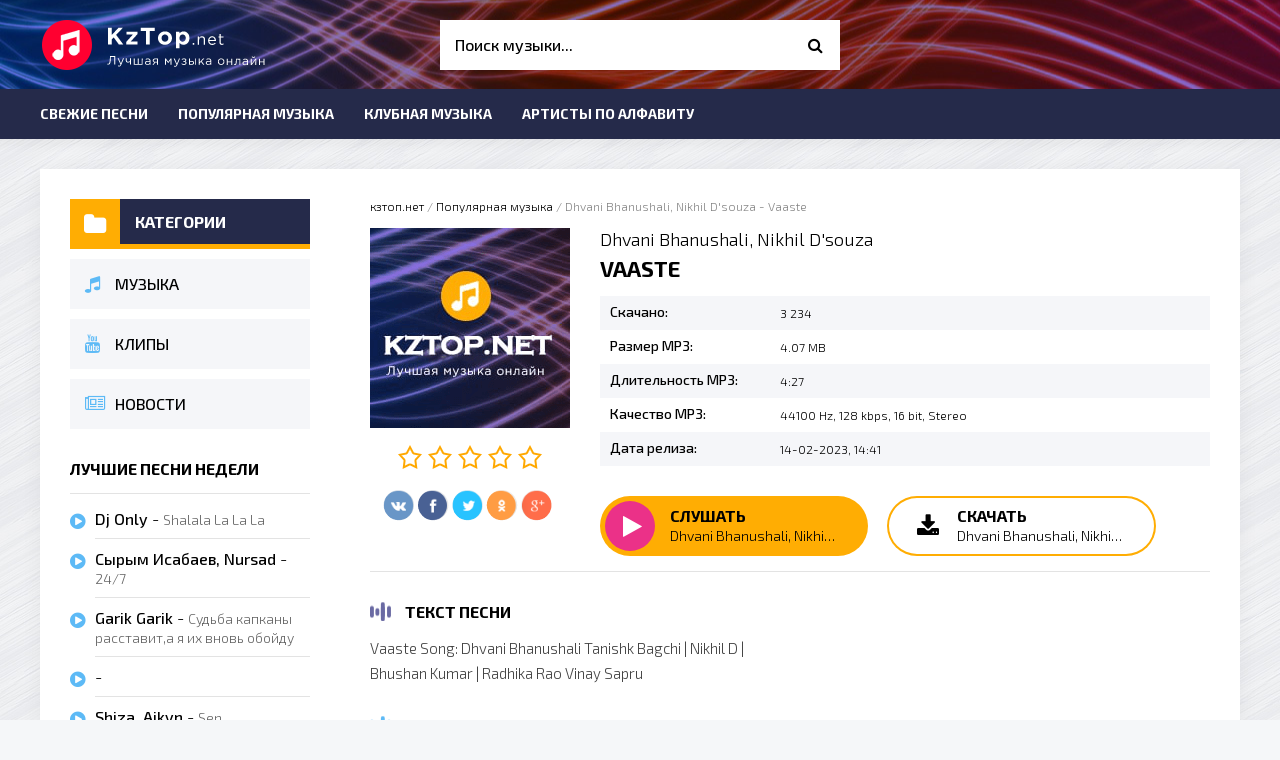

--- FILE ---
content_type: text/html; charset=utf-8
request_url: https://kztop.net/popmp3/3865-dhvani-bhanushali-nikhil-dsouza-vaaste.html
body_size: 6425
content:
<!DOCTYPE html>
<html lang="ru">
<head>
	<meta charset="utf-8">
<title>Dhvani Bhanushali, Nikhil D'souza - Vaaste скачать песню</title>
<meta name="description" content="Наш сайт предлагает скачать новую песню Dhvani Bhanushali, Nikhil D\'souza - Vaaste бесплатно в mp3, или слушать музыку Vaaste от Dhvani Bhanushali, Nikhil D\'souza онлайн.">
<meta name="keywords" content="Vaaste, Dhvani Bhanushali, Nikhil D\'souza, download, 2022">
<meta name="generator" content="DataLife Engine (http://dle-news.ru)">
<meta property="og:site_name" content="Лучшие хиты 2023 года скачать бесплатно">
<meta property="og:type" content="article">
<meta property="og:title" content="Dhvani Bhanushali, Nikhil D&#039;souza - Vaaste">
<meta property="og:url" content="https://kztop.net/popmp3/3865-dhvani-bhanushali-nikhil-dsouza-vaaste.html">
<meta property="og:description" content="Vaaste Song: Dhvani Bhanushali Tanishk Bagchi | Nikhil D | Bhushan Kumar | Radhika Rao Vinay Sapru 128 4.07 MB Dhvani Bhanushali, Nikhil D'souza 2023-02/dhvani-bhanushali-nikhil-dsouza-vaaste_(kztop.net).mp3 4:27 Vaaste 1">
<link rel="search" type="application/opensearchdescription+xml" href="https://kztop.net/index.php?do=opensearch" title="Лучшие хиты 2023 года скачать бесплатно">
<link rel="canonical" href="https://kztop.net/popmp3/3865-dhvani-bhanushali-nikhil-dsouza-vaaste.html">
<link rel="alternate" type="application/rss+xml" title="Лучшие хиты 2023 года скачать бесплатно" href="https://kztop.net/rss.xml">
	 <meta name="viewport" content="width=device-width, initial-scale=1.0" />
	  <link rel="shortcut icon" href="/templates/kztop/images/favicon.png" />
	  <link href="/templates/kztop/style/styles.css" type="text/css" rel="stylesheet" />
	  <link href="/templates/kztop/style/engine.css" type="text/css" rel="stylesheet" />
	  <link href="https://fonts.googleapis.com/css?family=Exo+2:300,300i,500,700&amp;subset=cyrillic" rel="stylesheet">
</head>

<body>

<div class="wrap">

	<div class="block center">
	
	<header class="topps">
		<div class="topps-one clearfix">
			<a href="/" class="logo" title="На главную"><img src="/templates/kztop/images/logo.png" alt="serials" /></a>
			<div class="btn-menu"><span class="fa fa-bars"></span></div>
			<div class="search-wrap">
					<form id="quicksearch" method="post">
						<input type="hidden" name="do" value="search" />
						<input type="hidden" name="subaction" value="search" />
						<div class="search-box">
							<input id="story" name="story" placeholder="Поиск музыки..." type="text" />
							<button type="submit" title="Найти"><span class="fa fa-search"></span></button>
						</div>
					</form>
			</div>
			 
		</div>
		<div class="topps-two fx-row fx-middle">
			<ul class="topps-nav fx-1">
				<li><a href="/svezhie-pesni/">Свежие песни</a></li>
				<li><a href="/popmp3/">Популярная музыка</a></li>
				<li><a href="#">Клубная музыка</a></li>
				<li><a href="#">Артисты по алфавиту</a></li>
			</ul>
		
		</div>
	</header>
	
	<!-- END HEADER -->
	
	<div class="cols fx-row">
	
		<main class="contts fx-1">
			
			
			
			
			
			
			
			<div class="speedbar nowrap">
	<span itemscope itemtype="https://schema.org/BreadcrumbList"><span itemprop="itemListElement" itemscope itemtype="https://schema.org/ListItem"><meta itemprop="position" content="1"><a href="https://kztop.net/" itemprop="item"><span itemprop="name">кзтоп.нет</span></a></span> / <span itemprop="itemListElement" itemscope itemtype="https://schema.org/ListItem"><meta itemprop="position" content="2"><a href="https://kztop.net/popmp3/" itemprop="item"><span itemprop="name">Популярная музыка</span></a></span> / Dhvani Bhanushali, Nikhil D'souza - Vaaste</span>
</div>
			<div class="clearfix"><div id='dle-content'><article class="full ignore-select" muzloscope muzlotype="http://schema.org/Article">

	<div class="fcols fx-row">
	
		<div class="fleft">
			<div class="fimg">
				<img src="/templates/kztop/images/poster.png" alt="Dhvani Bhanushali, Nikhil D&#039;souza - Vaaste" />
				 
			</div>
			
			<div class="mrating"><div id='ratig-layer-3865'>
	<div class="rating">
		<ul class="unit-rating">
		<li class="current-rating" style="width:0%;">0</li>
		<li><a href="#" title="Плохо" class="r1-unit" onclick="doRate('1', '3865'); return false;">1</a></li>
		<li><a href="#" title="Приемлемо" class="r2-unit" onclick="doRate('2', '3865'); return false;">2</a></li>
		<li><a href="#" title="Средне" class="r3-unit" onclick="doRate('3', '3865'); return false;">3</a></li>
		<li><a href="#" title="Хорошо" class="r4-unit" onclick="doRate('4', '3865'); return false;">4</a></li>
		<li><a href="#" title="Отлично" class="r5-unit" onclick="doRate('5', '3865'); return false;">5</a></li>
		</ul>
	</div>
</div></div>
			
		</div>
		
		<div class="fright fx-1">
		
			<h1><span>Dhvani Bhanushali, Nikhil D'souza</span> Vaaste
			</h1>
			
			<ul class="finfo">
				<li><span>Скачано:</span> 3 234</li>
				<li><span>Размер MP3:</span> 4.07 MB</li>
				<li><span>Длительность MP3:</span> 4:27</li>
				<li><span>Качество MP3:</span> 44100 Hz, 128 kbps, 16 bit, Stereo</li>
				<li><span>Дата релиза:</span> 14-02-2023, 14:41</li>
			</ul>
			
			<div class="fbtns muzlo-wrap" data-track="/uploads/files/2023-02/dhvani-bhanushali-nikhil-dsouza-vaaste_(kztop.net).mp3">
			
				<div class="fplay muzlo-ctrl muzlo-play" title="Играть / остановить трек" data-rel="tooltip">
					<span class="fa fa-play"></span>
					<div class="btn-capt">Слушать</div>
					<div class="btn-desc nowrap">Dhvani Bhanushali, Nikhil D&#039;souza - Vaaste</div>
				</div>
				
				<a href="/uploads/files/2023-02/dhvani-bhanushali-nikhil-dsouza-vaaste_(kztop.net).mp3" class="fdl" target="_blank" download  title="Скачать трек" data-rel="tooltip">
					<span class="fa fa-download"></span>
					<div class="btn-capt">Скачать</div>
					<div class="btn-desc nowrap">Dhvani Bhanushali, Nikhil D&#039;souza - Vaaste</div>
				</a>
				
			</div>
			
		</div>
		
	</div>
	
	<div class="muzlos-sections fx-row">
	
		
		<div class="muzlos-sect">
			<div class="muzlos-header muzlos-header-2">
				<div class="muzlos-title ic-violet">Текст песни</div>
			</div>
			<div class="full-text slice-this clearfix">Vaaste Song: Dhvani Bhanushali Tanishk Bagchi | Nikhil D | Bhushan Kumar | Radhika Rao Vinay Sapru</div>
		</div>
		
	</div>
	
	<div class="rels muzlos-sections">
		<div class="muzlos-header">
			<div class="muzlos-title ic-blue">Похожие треки</div>
		</div>
		<div class="muzlo muzlo-wrap fx-row fx-middle" data-track="/uploads/files/2023-01/kumar-jegemberdiev-zhubajym_(kztop.net).mp3">
	<div class="muzlo-ctrl muzlo-play" title="Играть / остановить трек" data-rel="tooltip"><span class="fa fa-play"></span></div>
	<a class="muzlo-desc fx-1 nowrap" href="https://kztop.net/svezhie-pesni/2512-kumar-jegemberdiev-zhubajym.html">
		<div class="muzlo-artist">Кумар Эгембердиев</div>
		<div class="muzlo-separate"> - </div>
		<div class="muzlo-title">Жубайым</div>
	</a>
	<a class="muzlo-dl" href="https://kztop.net/svezhie-pesni/2512-kumar-jegemberdiev-zhubajym.html" title="Скачать трек" data-rel="tooltip"><span class="fa fa-download"></span></a>
</div><div class="muzlo muzlo-wrap fx-row fx-middle" data-track="/uploads/files/2023-01/kumar-jegemberdiev-sagynamyn-seni_(kztop.net).mp3">
	<div class="muzlo-ctrl muzlo-play" title="Играть / остановить трек" data-rel="tooltip"><span class="fa fa-play"></span></div>
	<a class="muzlo-desc fx-1 nowrap" href="https://kztop.net/svezhie-pesni/2833-kumar-jegemberdiev-sagynamyn-seni.html">
		<div class="muzlo-artist">Кумар Эгембердиев</div>
		<div class="muzlo-separate"> - </div>
		<div class="muzlo-title">Сагынамын сени</div>
	</a>
	<a class="muzlo-dl" href="https://kztop.net/svezhie-pesni/2833-kumar-jegemberdiev-sagynamyn-seni.html" title="Скачать трек" data-rel="tooltip"><span class="fa fa-download"></span></a>
</div><div class="muzlo muzlo-wrap fx-row fx-middle" data-track="/uploads/files/2023-01/kumar-jegemberdiev-sensiz-zhanym_(kztop.net).mp3">
	<div class="muzlo-ctrl muzlo-play" title="Играть / остановить трек" data-rel="tooltip"><span class="fa fa-play"></span></div>
	<a class="muzlo-desc fx-1 nowrap" href="https://kztop.net/svezhie-pesni/2685-kumar-jegemberdiev-sensiz-zhanym.html">
		<div class="muzlo-artist">Кумар Эгембердиев</div>
		<div class="muzlo-separate"> - </div>
		<div class="muzlo-title">Сенсиз жаным</div>
	</a>
	<a class="muzlo-dl" href="https://kztop.net/svezhie-pesni/2685-kumar-jegemberdiev-sensiz-zhanym.html" title="Скачать трек" data-rel="tooltip"><span class="fa fa-download"></span></a>
</div>
	</div>

	<div class="full-comms muzlos-sections ignore-select" id="full-comms">
		<div class="comms-title icon-l fx-row">
			<div class="add-comm-btn button">Комментировать</div>
			<span><span class="fa fa-commenting"></span>Комментариев (0)</span>
		</div>
		<form  method="post" name="dle-comments-form" id="dle-comments-form" ><!--noindex-->
<div class="add-comm-form clearfix" id="add-comm-form">
	
		
		<div class="ac-inputs fx-row">
			<input type="text" maxlength="35" name="name" id="name" placeholder="Ваше имя" />
			<input type="text" maxlength="35" name="mail" id="mail" placeholder="Ваш e-mail (необязательно)" />
		</div>
		
			
		<div class="ac-textarea"><div class="bb-editor">
<textarea name="comments" id="comments" cols="70" rows="10"></textarea>
</div></div>
			

			<div class="ac-protect">
				
				
				<div class="form-item clearfix imp">
					<label>Введите код с картинки:</label>
					<div class="form-secur">
						<input type="text" name="sec_code" id="sec_code" placeholder="Впишите код с картинки" maxlength="45" required /><a onclick="reload(); return false;" title="Кликните на изображение чтобы обновить код, если он неразборчив" href="#"><span id="dle-captcha"><img src="/engine/modules/antibot/antibot.php" alt="Кликните на изображение чтобы обновить код, если он неразборчив" width="160" height="80"></span></a>
					</div>
				</div>
				
				
			</div>


	<div class="ac-submit clearfix">
		<div class="ac-av img-box" id="ac-av"></div>
		<button name="submit" type="submit">Отправить</button>
	</div>
	
</div>
<!--/noindex-->
		<input type="hidden" name="subaction" value="addcomment">
		<input type="hidden" name="post_id" id="post_id" value="3865"><input type="hidden" name="user_hash" value="700bb35e326e12188bb28b6ae342e60b7f1c12b3"></form>
		
<div id="dle-ajax-comments"></div>

		<!--dlenavigationcomments-->
	</div>
	
</article>
</div></div>
			
			
		</main>
		
		<!-- END MAIN -->
		
		<aside class="dopps fx-first">
		
			<div class="dopps-box dopps-box-nav to-mob">
				<div class="dopps-bt-nav"><span class="fa fa-folder"></span>Категории</div>
				<ul class="dopps-nav">
					<li><a href="#"><span class="fa fa-music"></span>Музыка</a></li>
					<li><a href="#"><span class="fa fa-youtube"></span>Клипы</a></li>
					<li><a href="#"><span class="fa fa-newspaper-o"></span>Новости</a></li>
				</ul>
			</div>
			
			<div class="dopps-box to-mob">
				<div class="dopps-bt">Лучшие песни недели</div>
				<div class="dopps-bc"><div class="popular fx-row">
	<div class="popular-play"><span class="fa fa-play-circle"></span></div>
	<a class="popular-desc fx-1" href="https://kztop.net/svezhie-pesni/21523-dj-only-shalala-la-la-la.html">
		<span class="popular-artist">Dj Only</span> - <span class="popular-title">Shalala La La La</span>
	</a>
</div><div class="popular fx-row">
	<div class="popular-play"><span class="fa fa-play-circle"></span></div>
	<a class="popular-desc fx-1" href="https://kztop.net/svezhie-pesni/21557-syrym-isabaev-nursad-24-7.html">
		<span class="popular-artist">Сырым Исабаев, Nursad</span> - <span class="popular-title">24/7</span>
	</a>
</div><div class="popular fx-row">
	<div class="popular-play"><span class="fa fa-play-circle"></span></div>
	<a class="popular-desc fx-1" href="https://kztop.net/svezhie-pesni/21545-garik-garik-sudba-kapkany-rasstavita-ja-ih-vnov-obojdu.html">
		<span class="popular-artist">Garik Garik</span> - <span class="popular-title">Судьба капканы расставит,а я их вновь обойду</span>
	</a>
</div><div class="popular fx-row">
	<div class="popular-play"><span class="fa fa-play-circle"></span></div>
	<a class="popular-desc fx-1" href="https://kztop.net/svezhie-pesni/21560-alikhan-darkhan-seni-taptym.html">
		<span class="popular-artist"></span> - <span class="popular-title"></span>
	</a>
</div><div class="popular fx-row">
	<div class="popular-play"><span class="fa fa-play-circle"></span></div>
	<a class="popular-desc fx-1" href="https://kztop.net/svezhie-pesni/21559-shiza-aikyn-sen.html">
		<span class="popular-artist">Shiza, Aikyn</span> - <span class="popular-title">Sen</span>
	</a>
</div><div class="popular fx-row">
	<div class="popular-play"><span class="fa fa-play-circle"></span></div>
	<a class="popular-desc fx-1" href="https://kztop.net/svezhie-pesni/21533-oleg-gruz-podari-mne-ded-moroz-na-novyj.html">
		<span class="popular-artist">Олег Груз</span> - <span class="popular-title">Подари мне Дед Мороз на новый</span>
	</a>
</div><div class="popular fx-row">
	<div class="popular-play"><span class="fa fa-play-circle"></span></div>
	<a class="popular-desc fx-1" href="https://kztop.net/svezhie-pesni/21542-garik-garik-podari-mne-na-novyj-god-ded-moroz.html">
		<span class="popular-artist">Garik Garik</span> - <span class="popular-title">Подари мне на новый год дед мороз</span>
	</a>
</div><div class="popular fx-row">
	<div class="popular-play"><span class="fa fa-play-circle"></span></div>
	<a class="popular-desc fx-1" href="https://kztop.net/svezhie-pesni/21552-dj-dima-mezhdu-mnoj-i-toboj-cover.html">
		<span class="popular-artist">DJ Dima</span> - <span class="popular-title">Между мной и тобой (Cover)</span>
	</a>
</div><div class="popular fx-row">
	<div class="popular-play"><span class="fa fa-play-circle"></span></div>
	<a class="popular-desc fx-1" href="https://kztop.net/svezhie-pesni/21565-shamo-chegeri-chegeri-serdce-zavedi.html">
		<span class="popular-artist">SHAMO</span> - <span class="popular-title">Чегери-чегери сердце заведи</span>
	</a>
</div><div class="popular fx-row">
	<div class="popular-play"><span class="fa fa-play-circle"></span></div>
	<a class="popular-desc fx-1" href="https://kztop.net/svezhie-pesni/21547-garik-garik-a-zona-vyla.html">
		<span class="popular-artist">Garik Garik</span> - <span class="popular-title">А зона выла</span>
	</a>
</div></div>
			</div>
			
		
		</aside>
		
		<!-- END SIDE -->
		
	</div>
	
	<!-- END COLS -->
	
	<footer class="btmms">
			<ul class="btmms-menu">
				<li><a href="/index.php?do=feedback" title="Контакты" rel="nofollow">Написать нам</a></li>
				<li><a href="/?do=addnews" rel="nofollow" class="active">Добавить трек</a></li>
				<li><a href="/?do=lastcomments" rel="nofollow">Последние комментарии</a></li>
				<li><a href="#" rel="nofollow">Правила пользования</a></li>
				<li><a href="#" rel="nofollow">Обращение к пользователям</a></li>
			</ul>
			<div class="btmms-desc">
				<b>KzTop.Net</b> Добро пожаловать на самой крутой сайт свежих хитов которые вы можете слушат и скачивать песни. Здесь вы можете найти хит песни всех времон.
			</div>
			<div class="btmms-btm fx-row fx-middle">
				<div class="btmms-copyr">Copyright © 2022 KZTOP.NET. Все права защищены. <br> По всем вопросам пишите на: kztopnet@mail.ru</div>
				<div class="btmms-counts">
				<noindex>	<!--LiveInternet counter--><a href="#"
target="_blank"><img id="licntFDD4" width="31" height="31" style="border:0" 
title="LiveInternet"
src="[data-uri]"
alt=""/></a><script>(function(d,s){d.getElementById("licntFDD4").src=
"https://counter.yadro.ru/hit?t45.4;r"+escape(d.referrer)+
((typeof(s)=="undefined")?"":";s"+s.width+"*"+s.height+"*"+
(s.colorDepth?s.colorDepth:s.pixelDepth))+";u"+escape(d.URL)+
";h"+escape(d.title.substring(0,150))+";"+Math.random()})
(document,screen)</script><!--/LiveInternet--> <!-- Yandex.Metrika counter -->
<script type="text/javascript" >
   (function(m,e,t,r,i,k,a){m[i]=m[i]||function(){(m[i].a=m[i].a||[]).push(arguments)};
   m[i].l=1*new Date();
   for (var j = 0; j < document.scripts.length; j++) {if (document.scripts[j].src === r) { return; }}
   k=e.createElement(t),a=e.getElementsByTagName(t)[0],k.async=1,k.src=r,a.parentNode.insertBefore(k,a)})
   (window, document, "script", "https://mc.yandex.ru/metrika/tag.js", "ym");

   ym(91114955, "init", {
        clickmap:true,
        trackLinks:true,
        accurateTrackBounce:true
   });
</script>
<noscript><div><img src="https://mc.yandex.ru/watch/91114955" style="position:absolute; left:-9999px;" alt="" /></div></noscript>
<!-- /Yandex.Metrika counter -->	</noindex>
				</div>
			</div>
	</footer>
	
	<!-- END FOOTER -->
	
	</div>

	<!-- END BLOCK -->

</div>

<!-- END WRAP -->

<link href="/engine/classes/min/index.php?f=engine/editor/css/default.css&amp;v=b7fea" rel="stylesheet" type="text/css">
<script src="/engine/classes/min/index.php?g=general&amp;v=b7fea"></script>
<script src="/engine/classes/min/index.php?f=engine/classes/js/jqueryui.js,engine/classes/js/dle_js.js,engine/classes/masha/masha.js&amp;v=b7fea" defer></script>
<script src="/templates/kztop/js/libs.js"></script>
<script>
<!--
var dle_root       = '/';
var dle_admin      = '';
var dle_login_hash = '700bb35e326e12188bb28b6ae342e60b7f1c12b3';
var dle_group      = 5;
var dle_skin       = 'kztop';
var dle_wysiwyg    = '-1';
var quick_wysiwyg  = '1';
var dle_min_search = '4';
var dle_act_lang   = ["Да", "Нет", "Ввод", "Отмена", "Сохранить", "Удалить", "Загрузка. Пожалуйста, подождите..."];
var menu_short     = 'Быстрое редактирование';
var menu_full      = 'Полное редактирование';
var menu_profile   = 'Просмотр профиля';
var menu_send      = 'Отправить сообщение';
var menu_uedit     = 'Админцентр';
var dle_info       = 'Информация';
var dle_confirm    = 'Подтверждение';
var dle_prompt     = 'Ввод информации';
var dle_req_field  = 'Заполните все необходимые поля';
var dle_del_agree  = 'Вы действительно хотите удалить? Данное действие невозможно будет отменить';
var dle_spam_agree = 'Вы действительно хотите отметить пользователя как спамера? Это приведёт к удалению всех его комментариев';
var dle_c_title    = 'Отправка жалобы';
var dle_complaint  = 'Укажите текст Вашей жалобы для администрации:';
var dle_mail       = 'Ваш e-mail:';
var dle_big_text   = 'Выделен слишком большой участок текста.';
var dle_orfo_title = 'Укажите комментарий для администрации к найденной ошибке на странице:';
var dle_p_send     = 'Отправить';
var dle_p_send_ok  = 'Уведомление успешно отправлено';
var dle_save_ok    = 'Изменения успешно сохранены. Обновить страницу?';
var dle_reply_title= 'Ответ на комментарий';
var dle_tree_comm  = '0';
var dle_del_news   = 'Удалить статью';
var dle_sub_agree  = 'Вы действительно хотите подписаться на комментарии к данной публикации?';
var dle_captcha_type  = '0';
var DLEPlayerLang     = {prev: 'Предыдущий',next: 'Следующий',play: 'Воспроизвести',pause: 'Пауза',mute: 'Выключить звук', unmute: 'Включить звук', settings: 'Настройки', enterFullscreen: 'На полный экран', exitFullscreen: 'Выключить полноэкранный режим', speed: 'Скорость', normal: 'Обычная', quality: 'Качество', pip: 'Режим PiP'};
var allow_dle_delete_news   = false;

jQuery(function($){
$('#dle-comments-form').submit(function() {
	doAddComments();
	return false;
});
});
//-->
</script>
	  
</body>
</html>

<!-- DataLife Engine Copyright SoftNews Media Group (http://dle-news.ru) -->
